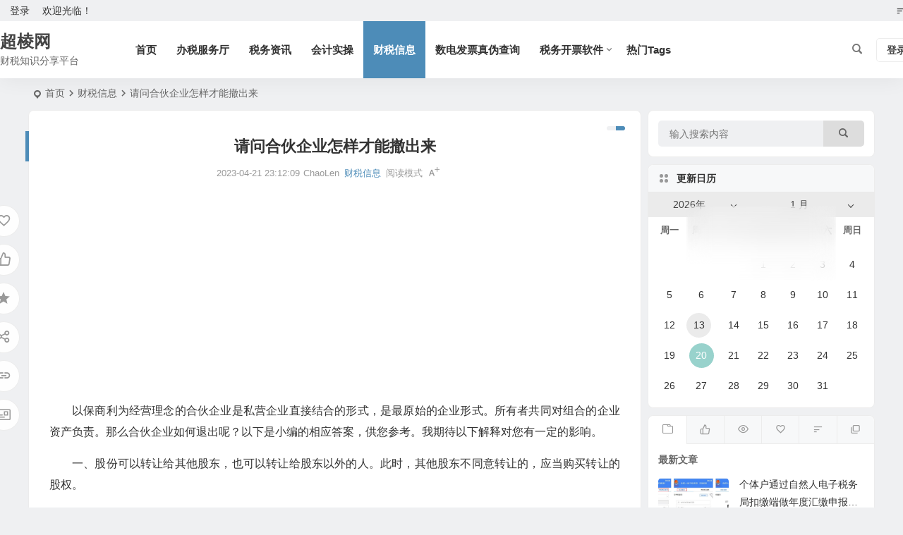

--- FILE ---
content_type: text/html; charset=UTF-8
request_url: https://www.chaolen.cn/2548.html
body_size: 10512
content:
<!DOCTYPE html>
<html lang="zh-Hans">
<head>
<meta charset="UTF-8" />
<meta name="viewport" content="width=device-width, initial-scale=1.0, minimum-scale=1.0, maximum-scale=1.0, maximum-scale=0.0, user-scalable=no">
<meta http-equiv="Cache-Control" content="no-transform" />
<meta http-equiv="Cache-Control" content="no-siteapp" />
<title>请问合伙企业怎样才能撤出来 | 超棱网</title>
<meta name="description" content="" />
<meta name="keywords" content="" />
<meta property="og:type" content="article">
<meta property="og:locale" content="zh-Hans" />
<meta property="og:title" content="请问合伙企业怎样才能撤出来" />
<meta property="og:author" content="ChaoLen" />
<meta property="og:image" content="https://www.chaolen.cn/wp-content/uploads/5e73704d5d6e7af0a33e0b34d07102ec.jpg" />
<meta property="og:site_name" content="超棱网">
<meta property="og:description" content="" />
<meta property="og:url" content="https://www.chaolen.cn/2548.html" />
<meta property="og:release_date" content="2023-04-21 23:12:09" />
<link rel="pingback" href="https://www.chaolen.cn/xmlrpc.php">
<meta name='robots' content='max-image-preview:large' />
	<style>img:is([sizes="auto" i], [sizes^="auto," i]) { contain-intrinsic-size: 3000px 1500px }</style>
	<link rel='stylesheet' id='begin-style-css' href='https://www.chaolen.cn/wp-content/themes/begin/style.css' type='text/css' media='all' />
<link rel='stylesheet' id='be-css' href='https://www.chaolen.cn/wp-content/themes/begin/css/be.css' type='text/css' media='all' />
<link rel='stylesheet' id='super-menu-css' href='https://www.chaolen.cn/wp-content/themes/begin/css/super-menu.css' type='text/css' media='all' />
<link rel='stylesheet' id='dashicons-css' href='https://www.chaolen.cn/wp-includes/css/dashicons.min.css' type='text/css' media='all' />
<link rel='stylesheet' id='fonts-css' href='https://www.chaolen.cn/wp-content/themes/begin/css/fonts/fonts.css' type='text/css' media='all' />
<link rel='stylesheet' id='sites-css' href='https://www.chaolen.cn/wp-content/themes/begin/css/sites.css' type='text/css' media='all' />
<link rel='stylesheet' id='highlight-css' href='https://www.chaolen.cn/wp-content/themes/begin/css/highlight.css' type='text/css' media='all' />
<link rel='stylesheet' id='prettify-normal-css' href='https://www.chaolen.cn/wp-content/themes/begin/css/prettify-normal.css' type='text/css' media='all' />
<link rel='stylesheet' id='be-audio-css' href='https://www.chaolen.cn/wp-content/themes/begin/css/player.css' type='text/css' media='all' />
<script type="text/javascript" src="https://www.chaolen.cn/wp-includes/js/jquery/jquery.min.js" id="jquery-core-js"></script>
<script type="text/javascript" src="https://www.chaolen.cn/wp-includes/js/jquery/jquery-migrate.min.js" id="jquery-migrate-js"></script>
<script type="text/javascript" src="https://www.chaolen.cn/wp-content/themes/begin/js/jquery.lazyload.js" id="lazyload-js"></script>
<link rel="canonical" href="https://www.chaolen.cn/2548.html" />
<script type="application/ld+json">{"@context": "https://schema.org","@type": "BreadcrumbList","itemListElement": [{"@type": "ListItem","position": 1,"name": "Home","item": "https://www.chaolen.cn/"},{"@type": "ListItem","position": 2,"name": "财税信息","item": "https://www.chaolen.cn/category/caishuixinxi"},{"@type": "ListItem","position": 3,"name": "请问合伙企业怎样才能撤出来","item": "https://www.chaolen.cn/2548.html"}]}</script><script async src="https://pagead2.googlesyndication.com/pagead/js/adsbygoogle.js?client=ca-pub-2137993822049019"
     crossorigin="anonymous"></script>
</head>
<body class="post-template-default single single-post postid-2548 single-format-standard 3b12">
<script>const SITE_ID = window.location.hostname;if (localStorage.getItem(SITE_ID + '-beNightMode')) {document.body.className += ' night';}</script>
	<div id="page" class="hfeed site debug">
<header id="masthead" class="site-header site-header-s nav-extend">
	<div id="header-main" class="header-main top-nav-show">
				<nav id="header-top" class="header-top">
			<div class="nav-top betip">
			<div id="user-profile">
								<div class="greet-top">
									<div class="user-wel">欢迎光临！</div>
							</div>
					
	
	<div class="login-reg login-admin">
									<div class="nav-set">
				 	<div class="nav-login">
						<div class="show-layer">登录</div>
					</div>
				</div>
					
			</div>
</div>
				
	
	<div class="nav-menu-top-box betip">
		<div class="nav-menu-top">
			<ul class="top-menu"><li><a href="https://www.chaolen.cn/"><i class="be be-sort"></i></a></li></ul>		</div>
				</div>
</div>
		</nav>
				<div id="menu-container" class="be-menu-main">
			<div id="navigation-top" class="navigation-top menu_c">
				<div class="be-nav-box">
					<div class="be-nav-l">
						<div class="be-nav-logo">
															<div class="logo-sites">
																
	
			<a href="https://www.chaolen.cn/">
			<span class="site-name-main">
									<span class="site-name">超棱网</span>
													<span class="site-description">财税知识分享平台</span>
							</span>
		</a>
								</div>
														</div>

						
													<div class="be-nav-wrap">
								<div id="site-nav-wrap" class="site-nav-main" style="margin-left: 66px">
									<div id="sidr-close">
										<div class="toggle-sidr-close"></div>
									</div>
									<nav id="site-nav" class="main-nav nav-ace">
													<div id="navigation-toggle" class="menu-but bars"><div class="menu-but-box"><div class="heng"></div></div></div>
	
		<div class="menu-%e8%8f%9c%e5%8d%95-container"><ul id="menu-%e8%8f%9c%e5%8d%95" class="down-menu nav-menu"><li id="menu-item-730" class="menu-item menu-item-type-custom menu-item-object-custom menu-item-home menu-item-730 mega-menu menu-max-col"><a href="http://www.chaolen.cn/">首页</a></li>
<li id="menu-item-3172" class="menu-item menu-item-type-taxonomy menu-item-object-category menu-item-3172 mega-menu menu-max-col"><a href="https://www.chaolen.cn/category/chinatax">办税服务厅</a></li>
<li id="menu-item-5985" class="menu-item menu-item-type-taxonomy menu-item-object-category menu-item-5985 mega-menu menu-max-col"><a href="https://www.chaolen.cn/category/default">税务资讯</a></li>
<li id="menu-item-606" class="menu-item menu-item-type-taxonomy menu-item-object-category menu-item-606 mega-menu menu-max-col"><a href="https://www.chaolen.cn/category/shicao">会计实操</a></li>
<li id="menu-item-2317" class="menu-item menu-item-type-taxonomy menu-item-object-category current-post-ancestor current-menu-parent current-post-parent menu-item-2317 mega-menu menu-max-col"><a href="https://www.chaolen.cn/category/caishuixinxi">财税信息</a></li>
<li id="menu-item-3002" class="menu-item menu-item-type-post_type menu-item-object-page menu-item-3002 mega-menu menu-max-col"><a href="https://www.chaolen.cn/inv-veri-chinatax">数电发票真伪查询</a></li>
<li id="menu-item-464" class="menu-item menu-item-type-taxonomy menu-item-object-category menu-item-has-children menu-item-464 mega-menu menu-max-col"><a href="https://www.chaolen.cn/category/kaipiao">税务开票软件</a>
<ul class="sub-menu">
	<li id="menu-item-2533" class="menu-item menu-item-type-taxonomy menu-item-object-category menu-item-2533 mega-menu menu-max-col"><a href="https://www.chaolen.cn/category/kaipiao/aisino">航信金税盘</a></li>
	<li id="menu-item-2534" class="menu-item menu-item-type-taxonomy menu-item-object-category menu-item-2534 mega-menu menu-max-col"><a href="https://www.chaolen.cn/category/kaipiao/betwonder">百旺税控盘</a></li>
	<li id="menu-item-607" class="menu-item menu-item-type-taxonomy menu-item-object-category menu-item-607 mega-menu menu-max-col"><a href="https://www.chaolen.cn/category/kaipiao/ukey">税务ukey</a></li>
	<li id="menu-item-2868" class="menu-item menu-item-type-taxonomy menu-item-object-category menu-item-2868 mega-menu menu-max-col"><a href="https://www.chaolen.cn/category/kaipiao/bestwonder">百旺服务商</a></li>
</ul>
</li>
<li id="menu-item-2019" class="menu-item menu-item-type-custom menu-item-object-custom menu-item-2019 mega-menu menu-max-col"><a href="https://www.chaolen.cn/tags">热门Tags</a></li>
</ul></div>
									</nav>

									<div class="clear"></div>

									<div class="sidr-login">
																<div class="mobile-login-but">
				<div class="mobile-login-author-back"><img src="" alt="bj"></div>
									<span class="mobile-login show-layer">登录</span>
											</div>
												</div>

								</div>
																</div>
											</div>

					<div class="be-nav-r">
						
																					<span class="nav-search"></span>
													
													<div class="be-nav-login-but betip">
											<div class="menu-login-box">
							<span class="menu-login menu-login-btu nav-ace"><div id="user-profile">
								<div class="greet-top">
									<div class="user-wel">欢迎光临！</div>
							</div>
					
	
	<div class="login-reg login-admin">
									<div class="nav-set">
				 	<div class="nav-login">
						<div class="show-layer">登录</div>
					</div>
				</div>
					
			</div>
</div>
</span>
					</div>
																	</div>
											</div>

									</div>
				<div class="clear"></div>
			</div>
		</div>
			</div>
</header>
<div id="search-main" class="search-main">
	<div class="search-box fadeInDown animated">
		<div class="off-search-a"></div>
		<div class="search-area">
			<div class="search-wrap betip">
									<div class="search-tabs">
					<div class="search-item searchwp"><span class="search-wp">站内</span></div>					<div class="search-item searchbaidu"><span class="search-baidu">百度</span></div>					<div class="search-item searchgoogle"><span class="search-google">谷歌</span></div>					<div class="search-item searchbing"><span class="search-bing">必应</span></div>					<div class="search-item searchsogou"><span class="search-sogou">搜狗</span></div>					<div class="search-item search360"><span class="search-360">360</span></div>				</div>
				<div class="clear"></div>
									<div class="search-wp tab-search searchbar">
						<form method="get" id="searchform-so" autocomplete="off" action="https://www.chaolen.cn/">
							<span class="search-input">
								<input type="text" value="" name="s" id="so" class="search-focus wp-input" placeholder="输入关键字" required />
								<button type="submit" id="searchsubmit-so" class="sbtu"><i class="be be-search"></i></button>
							</span>
														<div class="clear"></div>
						</form>
					</div>
				
								<div class="search-baidu tab-search searchbar">
					<script>
					function g(formname) {
						var url = "https://www.baidu.com/baidu";
						if (formname.s[1].checked) {
							formname.ct.value = "2097152";
						} else {
							formname.ct.value = "0";
						}
						formname.action = url;
						return true;
					}
					</script>
					<form name="f1" onsubmit="return g(this)" target="_blank" autocomplete="off">
						<span class="search-input">
							<input name=word class="swap_value search-focus baidu-input" placeholder="百度一下" />
							<input name=tn type=hidden value="bds" />
							<input name=cl type=hidden value="3" />
							<input name=ct type=hidden />
							<input name=si type=hidden value="www.chaolen.cn" />
							<button type="submit" id="searchbaidu" class="search-close"><i class="be be-baidu"></i></button>
							<input name=s class="choose" type=radio />
							<input name=s class="choose" type=radio checked />
						</span>
					</form>
				</div>
				
									<div class="search-google tab-search searchbar">
						<form method="get" id="googleform" action="https://cse.google.com/cse" target="_blank" autocomplete="off">
							<span class="search-input">
								<input type="text" value="" name="q" id="google" class="search-focus google-input" placeholder="Google" />
								<input type="hidden" name="cx" value="005077649218303215363:ngrflw3nv8m" />
								<input type="hidden" name="ie" value="UTF-8" />
								<button type="submit" id="googlesubmit" class="search-close"><i class="cx cx-google"></i></button>
							</span>
						</form>
					</div>
				
								<div class="search-bing tab-search searchbar">
					<form method="get" id="bingform" action="https://www.bing.com/search" target="_blank" autocomplete="off" >
						<span class="search-input">
							<input type="text" value="" name="q" id="bing" class="search-focus bing-input" placeholder="Bing" />
							<input type="hidden" name="q1" value="site:www.chaolen.cn">
							<button type="submit" id="bingsubmit" class="sbtu"><i class="cx cx-bing"></i></button>
						</span>
					</form>
				</div>
				
								<div class="search-sogou tab-search searchbar">
					<form action="https://www.sogou.com/web" target="_blank" name="sogou_queryform" autocomplete="off">
						<span class="search-input">
							<input type="text" placeholder="上网从搜狗开始" name="query" class="search-focus sogou-input">
							<button type="submit" id="sogou_submit" class="search-close" onclick="check_insite_input(document.sogou_queryform, 1)"><i class="cx cx-Sougou"></i></button>
							<input type="hidden" name="insite" value="www.chaolen.cn">
						</span>
					</form>
				</div>
				
								<div class="search-360 tab-search searchbar">
					<form action="https://www.so.com/s" target="_blank" id="so360form" autocomplete="off">
						<span class="search-input">
							<input type="text" placeholder="360搜索" name="q" id="so360_keyword" class="search-focus input-360">
							<button type="submit" id="so360_submit" class="search-close"><i class="cx cx-liu"></i></button>
							<input type="hidden" name="ie" value="utf-8">
							<input type="hidden" name="src" value="zz_www.chaolen.cn">
							<input type="hidden" name="site" value="www.chaolen.cn">
							<input type="hidden" name="rg" value="1">
							<input type="hidden" name="inurl" value="">
						</span>
					</form>
				</div>
				
				<div class="clear"></div>

												<div class="clear"></div>
			</div>
		</div>
	</div>
	<div class="off-search"></div>
</div>			
						<nav class="bread">
			<div class="be-bread">
				<div class="breadcrumb"><span class="seat"></span><span class="home-text"><a href="https://www.chaolen.cn/" rel="bookmark">首页</a></span><span class="home-text"><i class="be be-arrowright"></i></span><span><a href="https://www.chaolen.cn/category/caishuixinxi">财税信息</a></span><i class="be be-arrowright"></i><span class="current">请问合伙企业怎样才能撤出来</span></div>								</div>
		</nav>
			
					



				
	<div id="content" class="site-content site-small site-no-roll">
			<div class="like-left-box fds">
			<div class="like-left fadeInDown animated">			<div class="sharing-box betip" data-aos="zoom-in">
						<a class="be-btn-beshare be-btn-donate use-beshare-donate-btn" rel="external nofollow" data-hover="打赏"><div class="arrow-share"></div></a>	<a class="be-btn-beshare be-btn-like use-beshare-like-btn" data-count="" rel="external nofollow">
		<span class="sharetip bz like-number">
			点赞		</span>
		<div class="triangle-down"></div>
	</a>	<span class="favorite-box show-layer"><a class="be-btn-beshare no-favorite" rel="external nofollow"><span class="like-number sharetip bz">登录收藏</span><div class="triangle-down"></div></a></span>	<a class="be-btn-beshare be-btn-share use-beshare-social-btn" rel="external nofollow" data-hover="分享"><div class="arrow-share"></div></a>			<span class="post-link">https://www.chaolen.cn/2548.html</span>
								<a class="tooltip be-btn-beshare be-btn-link be-btn-link-b use-beshare-link-btn" rel="external nofollow" onclick="myFunction()" onmouseout="outFunc()"><span class="sharetip bz copytip">复制链接</span></a>
			<a class="tooltip be-btn-beshare be-btn-link be-btn-link-l use-beshare-link-btn" rel="external nofollow" onclick="myFunction()" onmouseout="outFunc()"><span class="sharetip bz copytipl">复制链接</span></a>
				<a class="be-btn-beshare be-share-poster use-beshare-poster-btn" rel="external nofollow" data-hover="海报"><div class="arrow-share"></div></a>		</div>
	</div>
		</div>
	
	<div id="primary" class="content-area">
		<main id="main" class="be-main site-main p-em code-css" role="main">

			
				<article id="post-2548" class="post-item post ms">
		
			<header class="entry-header entry-header-c">												<h1 class="entry-title">请问合伙企业怎样才能撤出来</h1>									</header>

		<div class="entry-content">
			
			<div class="begin-single-meta begin-single-meta-c"><span class="single-meta-area"><span class="meta-date"><a href="https://www.chaolen.cn/date/2023/04/21" rel="bookmark" target="_blank"><time datetime="2023-04-21 23:12:09">2023-04-21 23:12:09</time></a></span><span class="meta-author"><a href="https://www.chaolen.cn/author/admin" rel="author"><i class="meta-author-avatar">ChaoLen</i><div class="meta-author-box">
	<div class="arrow-up"></div>
	<div class="meta-author-inf load">
		<a class="meta-author-url" href="https://www.chaolen.cn/author/admin" rel="author"></a>
		<div class="meta-author-inf-area">
			<div class="meta-inf-avatar">
									<i class="be be-timerauto"></i>
							</div>

			<div class="meta-inf-name">
									ChaoLen							</div>
			<div class="show-the-role"><div class="the-role the-role1 ease">管理员</div></div>

							<div class="follow-btn"><a href="javascript:;" class="show-layer addfollow be-follow">关注</a></div>
						<div class="meta-inf-area">
				<div class="meta-inf meta-inf-posts"><span>967</span><br />文章</div>
									<div class="meta-inf meta-inf-fans"><span>0</span><br />粉丝</div>
								<div class="clear"></div>
			</div>
		</div>
	</div>
	<div class="clear"></div>
</div>
</a></span><span class="meta-cat"><a href="https://www.chaolen.cn/category/caishuixinxi" rel="category tag">财税信息</a></span><span class="comment"><span><span class="screen-reader-text">请问合伙企业怎样才能撤出来</span>已关闭评论</span></span><span class="word-time"></span><span class="reading-open">阅读模式</span><span class="fontadd"><i class="dashicons dashicons-editor-textcolor"></i><i class="xico dashicons dashicons-plus-alt2"></i></span></span></div><span class="reading-close"></span><span class="s-hide" title="侧边栏"><span class="off-side"></span></span>
							<div class="single-content">
														<div class="tg-pc tg-site betip"><script async src="https://pagead2.googlesyndication.com/pagead/js/adsbygoogle.js?client=ca-pub-2137993822049019"
     crossorigin="anonymous"></script>
<!-- 自适应尺寸 -->
<ins class="adsbygoogle"
     style="display:block"
     data-ad-client="ca-pub-2137993822049019"
     data-ad-slot="3154732053"
     data-ad-format="auto"
     data-full-width-responsive="true"></ins>
<script>
     (adsbygoogle = window.adsbygoogle || []).push({});
</script>	</div>
					
<p> 以保商利为经营理念的合伙企业是私营企业直接结合的形式，是最原始的企业形式。所有者共同对组合的企业资产负责。那么合伙企业如何退出呢？以下是小编的相应答案，供您参考。我期待以下解释对您有一定的影响。</p>
<p> 一、股份可以转让给其他股东，也可以转让给股东以外的人。此时，其他股东不同意转让的，应当购买转让的股权。</p>
<p> 有限公司经营时，股东可以要求企业以合理的价格收购股东的股权。</p>
<p> (1)企业持续5年不分利润，企业持续5年盈利。</p>
<p> (2)公司合并.公司分立.转让主要资产。</p>
<p> (三)营业期满不愿延期的股东。</p>
<p> 公司经营发生下列情形的，有限公司可以代表企业表决权10%以上的股东。代表企业表决权10%以上的股东，可以要求人民法院判决解散企业。</p>
<p> (一)企业不能召开股东大会2年以上，或者不能完成其他有效议案。</p>
<p> (2)企业董事会长期发生冲突。</p>
<p> (3)公司经营其他严重困难。</p>
<p> 综上所述，合伙公司开业后想退出的，可以作为参考。</p>
<p> 法律法规依据：</p>
<p> 《中华人民共和国公司法》第七十四条。</p>
<p> 有下列情形之一的，股东可以要求企业以合理的价格收购股权：</p>
<p> (一)企业连续五年不分配股东利润，企业连续五年盈利，符合本法要求的利润分配条件的；</p>
<p> (二)公司合并.公司分立.转让主要资产；</p>
<p> (三)公司章程要求的营业期满或者规章要求的其他解散发生的，股东大会会议应当按照议案修改规章制度，使企业生存。</p>
<p> 自股东大会决议通过之日起60日内，股东与企业不能完成股权收购协议的，股东可以自股东大会决议通过之日起90日内向法院提起诉讼。</p>
<p> 二、企业合作伙伴退出步骤。</p>
<p> 1.根据当时签订的合伙协议，注资资金通常按注资比例的利润分配或退还。这取决于合伙企业仍有多少资产，并按比例退还。</p>
<p> 2.合伙企业退出合伙，合伙协议无协议的，按合伙投资比例实际分割合伙资产。</p>
<p> 3.如果有贷款合同在第一位，或者有证据证明有贷款合同，双方实际实施的是贷款合同，可以判定为假股真债，以偿还本息。如果是真正的股权投资，也可以让其他股东回购，但很难直接让企业退款，因为有逃税的嫌疑。逃税嫌疑，除非原股东在注资前与企业资金回购。</p>
<p> 4.合伙资产属于合伙企业和所有合伙投资者。退出合伙企业和解散合伙企业需要清算债权债务。可以讨论转让给合伙人以外的第三方，也可以将合伙企业变更为个人，但应当清算合伙经营过程中的债权债务。</p>
<p> 法律依据：《中华人民共和国合伙法》第四十六条合伙协议未约定合伙期限的，合伙人可以退出合伙，但应当提前30日通知其他合伙人。《中华人民共和国合伙法》第四十七条合伙人违反本法第四十五条的规定。第四十六条退出合伙企业的，应当赔偿给合伙企业造成的损失。</p>
<p> 以上常识是我对合伙企业如何退出问题的解释。由此可见，中国有关法律明确规定，公司股权可以转让给其他股东，也可以转让给股东以外的人。此时，其他股东不同意转让的，应当购买转让股权。</p>
				</div>

			
			
			<div class="turn-small"></div>			<div class="sharing-box betip" data-aos="zoom-in">
						<a class="be-btn-beshare be-btn-donate use-beshare-donate-btn" rel="external nofollow" data-hover="打赏"><div class="arrow-share"></div></a>	<a class="be-btn-beshare be-btn-like use-beshare-like-btn" data-count="" rel="external nofollow">
		<span class="sharetip bz like-number">
			点赞		</span>
		<div class="triangle-down"></div>
	</a>	<span class="favorite-box show-layer"><a class="be-btn-beshare no-favorite" rel="external nofollow"><span class="like-number sharetip bz">登录收藏</span><div class="triangle-down"></div></a></span>	<a class="be-btn-beshare be-btn-share use-beshare-social-btn" rel="external nofollow" data-hover="分享"><div class="arrow-share"></div></a>			<span class="post-link">https://www.chaolen.cn/2548.html</span>
								<a class="tooltip be-btn-beshare be-btn-link be-btn-link-b use-beshare-link-btn" rel="external nofollow" onclick="myFunction()" onmouseout="outFunc()"><span class="sharetip bz copytip">复制链接</span></a>
			<a class="tooltip be-btn-beshare be-btn-link be-btn-link-l use-beshare-link-btn" rel="external nofollow" onclick="myFunction()" onmouseout="outFunc()"><span class="sharetip bz copytipl">复制链接</span></a>
				<a class="be-btn-beshare be-share-poster use-beshare-poster-btn" rel="external nofollow" data-hover="海报"><div class="arrow-share"></div></a>		</div>
	<div class="content-empty"></div><footer class="single-footer"><div class="single-cat-tag"><div class="single-cat">&nbsp;</div></div></footer>
				<div class="clear"></div>
	</div>

	</article>
	<div class="single-tag">
		</div>

									<div class="authorbio ms load betip" data-aos="fade-up">
		<ul class="spostinfo">
											<li>
					本文由					<strong>
												<a rel="external nofollow" href="https://www.chaolen.cn/author/admin" title="由 ChaoLen 发布">ChaoLen</a>											</strong>
					发表于2023-04-21 23:12:09				</li>
						<li class="reprinted"><strong>转载请务必保留本文链接：</strong>https://www.chaolen.cn/2548.html</li>
			</ul>
			<div class="clear"></div>
</div>
				
				
									<div class="single-goods" data-aos="fade-up">
			<div class="clear"></div>
</div>				
				
				
				
				
				
				
			
		</main>
	</div>

<div id="sidebar" class="widget-area all-sidebar">

	
			<aside id="search-4" class="widget widget_search ms" data-aos="fade-up"><div class="searchbar">
	<form method="get" id="searchform" action="https://www.chaolen.cn/" autocomplete="off">
		<span class="search-input">
			<input type="text" value="" name="s" id="s" placeholder="输入搜索内容" required />
			<button type="submit" id="searchsubmit"><i class="be be-search"></i></button>
		</span>
		<div class="clear"></div>
	</form>
</div><div class="clear"></div></aside><aside id="ajax_calendar-5" class="widget ajax_calendar ms" data-aos="fade-up"><h3 class="widget-title"><span class="title-i"><span></span><span></span><span></span><span></span></span>更新日历</h3><div class="ajax-ca-box"><div class="select-bg"></div><div class="ajax-ca"><div class="select-ca"><select name="month" class="my_month s-veil"><option value="01" selected="selected">1 月</option><option value="02">2 月</option><option value="03">3 月</option><option value="04">4 月</option><option value="05">5 月</option><option value="06">6 月</option><option value="07">7 月</option><option value="08">8 月</option><option value="09">9 月</option><option value="10">10 月</option><option value="11">11 月</option><option value="12">12 月</option></select><select name="Year" class="my_year s-veil"><option value="2018">2018年</option><option value="2019">2019年</option><option value="2020">2020年</option><option value="2021">2021年</option><option value="2022">2022年</option><option value="2023">2023年</option><option value="2024">2024年</option><option value="2025">2025年</option><option value="2026" selected="selected">2026年</option></select></div><div class="clear"></div><div class="ajax-calendar"><div class="be-calender"><table class="be-calendar-area"><thead><tr>
		<th class="周一" scope="col" title="星期一">周一</th>
		<th class="周二" scope="col" title="星期二">周二</th>
		<th class="周三" scope="col" title="星期三">周三</th>
		<th class="周四" scope="col" title="星期四">周四</th>
		<th class="周五" scope="col" title="星期五">周五</th>
		<th class="周六" scope="col" title="星期六">周六</th>
		<th class="周日" scope="col" title="星期日">周日</th></tr></thead><tbody><tr>
		<td colspan="3" class="pad">&nbsp;</td><td><span class="notpost">1</span></td><td><span class="notpost">2</span></td><td><span class="notpost">3</span></td><td><span class="notpost">4</span></td>
	</tr>
	<tr>
		<td><span class="notpost">5</span></td><td><span class="notpost">6</span></td><td><span class="notpost">7</span></td><td><span class="notpost">8</span></td><td><span class="notpost">9</span></td><td><span class="notpost">10</span></td><td><span class="notpost">11</span></td>
	</tr>
	<tr>
		<td><span class="notpost">12</span></td><td><a href="https://www.chaolen.cn/date/2026/01/13" data-hover="1&nbsp;篇">13</a></td><td><span class="notpost">14</span></td><td><span class="notpost">15</span></td><td><span class="notpost">16</span></td><td><span class="notpost">17</span></td><td><span class="notpost">18</span></td>
	</tr>
	<tr>
		<td><span class="notpost">19</span></td><td class="today"  ><span class="notpost">20</span></td><td><span class="notpost">21</span></td><td><span class="notpost">22</span></td><td><span class="notpost">23</span></td><td><span class="notpost">24</span></td><td><span class="notpost">25</span></td>
	</tr>
	<tr>
		<td><span class="notpost">26</span></td><td><span class="notpost">27</span></td><td><span class="notpost">28</span></td><td><span class="notpost">29</span></td><td><span class="notpost">30</span></td><td><span class="notpost">31</span></td>
		<td class="pad" colspan="1">&nbsp;</td>
	</tr>
	</tbody>
	</table></div><div class="clear"></div></div></div></div>
		<div class="clear"></div></aside>

			<aside id="ajax_widget-5" class="widget widget_ajax ms" data-aos="fade-up">
			<div class="ajax_widget_content" id="ajax_widget-5_content" data-widget-number="5">
				<div class="ajax-tabs has-6-tabs">
																		<span class="tab_title tab-first"><a href="#" title="最新文章" id="recent-tab"></a></span>
																								<span class="tab_title tab-first"><a href="#" title="大家喜欢" id="popular-tab"></a></span>
																								<span class="tab_title tab-first"><a href="#" title="热门文章" id="hot-tab"></a></span>
																								<span class="tab_title tab-first"><a href="#" title="热评文章" id="review-tab"></a></span>
																								<span class="tab_title tab-first"><a href="#" title="随机文章" id="random-tab"></a></span>
																								<span class="tab_title tab-first"><a href="#" title="推荐阅读" id="recommend-tab"></a></span>
											 
					<div class="clear"></div>
				</div>
				<!--end .tabs-->
				<div class="clear"></div>

				<div class="new_cat">
											<div id="popular-tab-content" class="tab-content">
							<div class="tab-load">
								<ul>
									<h4>加载中...</h4>
																						<li>
			<span class="thumbnail"></span>
			<span class="tab-load-item tab-load-title load-item-1"></span>
			<span class="tab-load-item tab-load-inf"></span>
		</li>
			<li>
			<span class="thumbnail"></span>
			<span class="tab-load-item tab-load-title load-item-2"></span>
			<span class="tab-load-item tab-load-inf"></span>
		</li>
			<li>
			<span class="thumbnail"></span>
			<span class="tab-load-item tab-load-title load-item-3"></span>
			<span class="tab-load-item tab-load-inf"></span>
		</li>
			<li>
			<span class="thumbnail"></span>
			<span class="tab-load-item tab-load-title load-item-4"></span>
			<span class="tab-load-item tab-load-inf"></span>
		</li>
			<li>
			<span class="thumbnail"></span>
			<span class="tab-load-item tab-load-title load-item-5"></span>
			<span class="tab-load-item tab-load-inf"></span>
		</li>
																		</ul>
							</div>
						</div>
					
											<div id="recent-tab-content" class="tab-content">
							<div class="tab-load">
								<ul>
									<h4>加载中...</h4>
																						<li>
			<span class="thumbnail"></span>
			<span class="tab-load-item tab-load-title load-item-1"></span>
			<span class="tab-load-item tab-load-inf"></span>
		</li>
			<li>
			<span class="thumbnail"></span>
			<span class="tab-load-item tab-load-title load-item-2"></span>
			<span class="tab-load-item tab-load-inf"></span>
		</li>
			<li>
			<span class="thumbnail"></span>
			<span class="tab-load-item tab-load-title load-item-3"></span>
			<span class="tab-load-item tab-load-inf"></span>
		</li>
			<li>
			<span class="thumbnail"></span>
			<span class="tab-load-item tab-load-title load-item-4"></span>
			<span class="tab-load-item tab-load-inf"></span>
		</li>
			<li>
			<span class="thumbnail"></span>
			<span class="tab-load-item tab-load-title load-item-5"></span>
			<span class="tab-load-item tab-load-inf"></span>
		</li>
																		</ul>
							</div>
						</div>
					
											<div id="recommend-tab-content" class="tab-content">
							<div class="tab-load">
								<ul>
									<h4>加载中...</h4>
																						<li>
			<span class="thumbnail"></span>
			<span class="tab-load-item tab-load-title load-item-1"></span>
			<span class="tab-load-item tab-load-inf"></span>
		</li>
			<li>
			<span class="thumbnail"></span>
			<span class="tab-load-item tab-load-title load-item-2"></span>
			<span class="tab-load-item tab-load-inf"></span>
		</li>
			<li>
			<span class="thumbnail"></span>
			<span class="tab-load-item tab-load-title load-item-3"></span>
			<span class="tab-load-item tab-load-inf"></span>
		</li>
			<li>
			<span class="thumbnail"></span>
			<span class="tab-load-item tab-load-title load-item-4"></span>
			<span class="tab-load-item tab-load-inf"></span>
		</li>
			<li>
			<span class="thumbnail"></span>
			<span class="tab-load-item tab-load-title load-item-5"></span>
			<span class="tab-load-item tab-load-inf"></span>
		</li>
																		</ul>
							</div>
						</div>
					
											<div id="hot-tab-content" class="tab-content">
							<div class="tab-load">
								<ul>
									<h4>加载中...</h4>
																						<li>
			<span class="thumbnail"></span>
			<span class="tab-load-item tab-load-title load-item-1"></span>
			<span class="tab-load-item tab-load-inf"></span>
		</li>
			<li>
			<span class="thumbnail"></span>
			<span class="tab-load-item tab-load-title load-item-2"></span>
			<span class="tab-load-item tab-load-inf"></span>
		</li>
			<li>
			<span class="thumbnail"></span>
			<span class="tab-load-item tab-load-title load-item-3"></span>
			<span class="tab-load-item tab-load-inf"></span>
		</li>
			<li>
			<span class="thumbnail"></span>
			<span class="tab-load-item tab-load-title load-item-4"></span>
			<span class="tab-load-item tab-load-inf"></span>
		</li>
			<li>
			<span class="thumbnail"></span>
			<span class="tab-load-item tab-load-title load-item-5"></span>
			<span class="tab-load-item tab-load-inf"></span>
		</li>
																		</ul>
							</div>
						</div>
					
											<div id="review-tab-content" class="tab-content">
							<div class="tab-load">
								<ul>
									<h4>加载中...</h4>
																						<li>
			<span class="thumbnail"></span>
			<span class="tab-load-item tab-load-title load-item-1"></span>
			<span class="tab-load-item tab-load-inf"></span>
		</li>
			<li>
			<span class="thumbnail"></span>
			<span class="tab-load-item tab-load-title load-item-2"></span>
			<span class="tab-load-item tab-load-inf"></span>
		</li>
			<li>
			<span class="thumbnail"></span>
			<span class="tab-load-item tab-load-title load-item-3"></span>
			<span class="tab-load-item tab-load-inf"></span>
		</li>
			<li>
			<span class="thumbnail"></span>
			<span class="tab-load-item tab-load-title load-item-4"></span>
			<span class="tab-load-item tab-load-inf"></span>
		</li>
			<li>
			<span class="thumbnail"></span>
			<span class="tab-load-item tab-load-title load-item-5"></span>
			<span class="tab-load-item tab-load-inf"></span>
		</li>
																		</ul>
							</div>
						</div>
					
											<div id="random-tab-content" class="tab-content">
							<div class="tab-load">
								<ul>
									<h4>加载中...</h4>
																						<li>
			<span class="thumbnail"></span>
			<span class="tab-load-item tab-load-title load-item-1"></span>
			<span class="tab-load-item tab-load-inf"></span>
		</li>
			<li>
			<span class="thumbnail"></span>
			<span class="tab-load-item tab-load-title load-item-2"></span>
			<span class="tab-load-item tab-load-inf"></span>
		</li>
			<li>
			<span class="thumbnail"></span>
			<span class="tab-load-item tab-load-title load-item-3"></span>
			<span class="tab-load-item tab-load-inf"></span>
		</li>
			<li>
			<span class="thumbnail"></span>
			<span class="tab-load-item tab-load-title load-item-4"></span>
			<span class="tab-load-item tab-load-inf"></span>
		</li>
			<li>
			<span class="thumbnail"></span>
			<span class="tab-load-item tab-load-title load-item-5"></span>
			<span class="tab-load-item tab-load-inf"></span>
		</li>
																		</ul>
							</div>
						</div>
					
					<div class="clear"></div>
				</div> <!--end .inside -->

				<div class="clear"></div>
			</div><!--end #tabber -->
			
			<script type="text/javascript">
				jQuery(function($) { 
					$('#ajax_widget-5_content').data('args', {"allow_pagination":"1","post_num":"5","viewe_days":"90","review_days":"3","like_days":"90","show_thumb":"1","pcat":"","begin_widget_logic":"","classes":""});
				});
			</script>

			<div class="clear"></div></aside>							
	</div>

<div class="clear"></div></div>
<div class="clear"></div>
	<footer id="colophon" class="site-footer" role="contentinfo">
	<div class="site-info">
		<div class="site-copyright">
			<p style="text-align: center;">Copyright © 版权所有  Www.ChaoLen.Cn  <a href="https://curl.qcloud.com/FSoevyxN" target="_blank" rel="noopener">本站使用腾讯云服务器</a></p>
<p style="text-align: center;"><a href="https://beian.miit.gov.cn" target="_blank" rel="noopener">湘ICP备14010407号</a></p>
		</div>
		<div class="add-info">
			<!-- Google tag (gtag.js) -->
<script async src="https://www.googletagmanager.com/gtag/js?id=G-93EYQC6D0L"></script>
<script>
  window.dataLayer = window.dataLayer || [];
  function gtag(){dataLayer.push(arguments);}
  gtag('js', new Date());

  gtag('config', 'G-93EYQC6D0L');
</script>			<div class="clear"></div>
											</div>
					<div class="clear"></div>
	</div>
							<div class="footer-clear"></div>
			<nav class="footer-nav-hold">
																</nav>
				<div id="login-layer" class="login-overlay">
	<div id="login" class="login-layer-area">
		<div class="login-main"></div>
	</div>
</div>
	<ul id="scroll" class="scroll scroll-but">
						<li class="toc-scroll toc-no"><span class="toc-button fo ms"><i class="be be-sort"></i></span><div class="toc-prompt"><div class="toc-arrow dah">目录<i class="be be-playarrow"></i></div></div></li>
			
	
	
			<li>
			<span class="scroll-h ms fo scroll-load">
									<span class="progresswrap">
						<svg class="progress-circle">
							<circle stroke="var(--inactive-color)" />
							<circle class="progress-value" stroke="var(--color)" style="stroke-dasharray: calc( 2 * 3.1415 * (var(--size) - var(--border-width)) / 2 * (var(--percent) / 100)), 1000" />
						</svg>
					</span>

					<span class="scroll-percentage"></span>								<i class="be be-arrowup"></i>
			</span>
		</li>
		<li><span class="scroll-b ms fo"><i class="be be-arrowdown"></i></span></li>						<ul class="night-day">
			<li class="foh"><span class="night-main"><span class="m-night fo ms"><span class="m-moon"><span></span></span></span></span></li>
			<li class="foh"><span class="m-day fo ms"><i class="be be-loader"></i></span></li>
		</ul>
							<li class="qrshow foh">
			<span class="qrurl ms fo"><i class="be be-qr-code"></i></span>
			<span class="qrurl-box popup">
				<img id="qrious" alt="超棱网">
								<span>本页二维码</span>
				<span class="arrow-right"></span>
			</span>
		</li>
	
											
		</ul>
							<div class="followmsg fd"></div>
								<script>window._betip = { uri:"https://www.chaolen.cn/wp-content/themes/begin/" }</script>	<script>
	window.cookiePath = '/';
	</script>
	<script type="text/javascript" id="favorite-js-before">
/* <![CDATA[ */
var keep = {"ajaxurl":"https:\/\/www.chaolen.cn\/wp-admin\/admin-ajax.php","nonce":"45b16d8cd2","errorMessage":"\u51fa\u9519\u4e86"}; 
/* ]]> */
</script>
<script type="text/javascript" src="https://www.chaolen.cn/wp-content/themes/begin/js/favorite-script.js" id="favorite-js"></script>
<script type="text/javascript" id="captcha-js-extra">
/* <![CDATA[ */
var verify_ajax = {"ajax_url":"https:\/\/www.chaolen.cn\/wp-admin\/admin-ajax.php"};
/* ]]> */
</script>
<script type="text/javascript" src="https://www.chaolen.cn/wp-content/themes/begin/js/captcha.js" id="captcha-js"></script>
<script type="text/javascript" id="captcha-js-after">
/* <![CDATA[ */
var captcha_images = ["https:\/\/www.chaolen.cn\/wp-content\/themes\/begin\/img\/default\/captcha\/y1.jpg","https:\/\/www.chaolen.cn\/wp-content\/themes\/begin\/img\/default\/captcha\/y2.jpg","https:\/\/www.chaolen.cn\/wp-content\/themes\/begin\/img\/default\/captcha\/y3.jpg","https:\/\/www.chaolen.cn\/wp-content\/themes\/begin\/img\/default\/captcha\/y4.jpg"];
/* ]]> */
</script>
<script type="text/javascript" src="https://www.chaolen.cn/wp-includes/js/clipboard.min.js" id="clipboard-js"></script>
<script type="text/javascript" id="superfish-js-extra">
/* <![CDATA[ */
var assetsData = {"postID":"2548"};
var homeData = {"homeurl":"https:\/\/www.chaolen.cn"};
/* ]]> */
</script>
<script type="text/javascript" src="https://www.chaolen.cn/wp-content/themes/begin/js/superfish.js" id="superfish-js"></script>
<script type="text/javascript" id="superfish-js-after">
/* <![CDATA[ */
var fallwidth = {fall_width: 233};
/* ]]> */
</script>
<script type="text/javascript" src="https://www.chaolen.cn/wp-content/themes/begin/js/begin-script.js" id="be_script-js"></script>
<script type="text/javascript" id="be_script-js-after">
/* <![CDATA[ */
var ajax_content = {"ajax_url":"https:\/\/www.chaolen.cn\/wp-admin\/admin-ajax.php"};var Offset = {"header_h":"80"};var captcha = {"verify":"1"};var emilc = {"ecy":"1"};var aosstate = {"aos":"0"};
var bea_ajax_params = {"bea_ajax_nonce":"699d61eaac","bea_ajax_url":"https:\/\/www.chaolen.cn\/wp-admin\/admin-ajax.php"};var be_mail_contact_form = {"mail_ajaxurl":"https:\/\/www.chaolen.cn\/wp-admin\/admin-ajax.php"};var ajax_sort = {"ajax_url":"https:\/\/www.chaolen.cn\/wp-admin\/admin-ajax.php"};var random_post = {"ajax_url":"https:\/\/www.chaolen.cn\/wp-admin\/admin-ajax.php"};var ajax_ac = {"ajaxurl":"https:\/\/www.chaolen.cn\/wp-admin\/admin-ajax.php"};var ajax_load_login = {"ajax_url":"https:\/\/www.chaolen.cn\/wp-admin\/admin-ajax.php"};var ajax_pages_login = {"ajax_url":"https:\/\/www.chaolen.cn\/wp-admin\/admin-ajax.php"};var ajax_follow = {"ajax_url":"https:\/\/www.chaolen.cn\/wp-admin\/admin-ajax.php"};var ajax_smilies = {"ajax_url":"https:\/\/www.chaolen.cn\/wp-admin\/admin-ajax.php"};
var host = {"site":"https:\/\/www.chaolen.cn"};var plt =  {"time":"10"};
var copiedurl = {"copied":"\u5df2\u590d\u5236"};var copiedlink = {"copylink":"\u590d\u5236\u94fe\u63a5"};
/* ]]> */
</script>
<script type="text/javascript" src="https://www.chaolen.cn/wp-content/themes/begin/js/ajax-tab.js" id="ajax_tab-js"></script>
<script type="text/javascript" id="ajax_tab-js-after">
/* <![CDATA[ */
var ajax_tab = {"ajax_url":"https:\/\/www.chaolen.cn\/wp-admin\/admin-ajax.php"}; var Ajax_post_id = {"post_not_id":2548};
/* ]]> */
</script>
<script type="text/javascript" src="https://www.chaolen.cn/wp-content/themes/begin/js/qrious.js" id="qrious-js-js"></script>
<script type="text/javascript" id="qrious-js-js-after">
/* <![CDATA[ */
var ajaxqrurl = {"qrurl":"1"};
/* ]]> */
</script>
<script type="text/javascript" src="https://www.chaolen.cn/wp-content/themes/begin/js/owl.js" id="owl-js"></script>
<script type="text/javascript" id="owl-js-after">
/* <![CDATA[ */
var Timeout = {"owl_time":"4000"};var gridcarousel = {"grid_carousel_f":"4"};var flexiselitems = {"flexisel_f":"5"};var slider_items_n = {"slider_sn":"2"};
/* ]]> */
</script>
<script type="text/javascript" src="https://www.chaolen.cn/wp-content/themes/begin/js/sticky.js" id="sticky-js"></script>
<script type="text/javascript" src="https://www.chaolen.cn/wp-content/themes/begin/js/ias.js" id="ias-js"></script>
<script type="text/javascript" src="https://www.chaolen.cn/wp-content/themes/begin/js/nice-select.js" id="nice-select-js"></script>
<script type="text/javascript" src="https://www.chaolen.cn/wp-content/themes/begin/js/fancybox.js" id="fancybox-js"></script>
<script type="text/javascript" src="https://www.chaolen.cn/wp-content/themes/begin/js/copy-code.js" id="copy-code-js"></script>
<script type="text/javascript" src="https://www.chaolen.cn/wp-content/themes/begin/js/prettify.js" id="prettify-js"></script>
<script type="text/javascript" id="social-share-js-before">
/* <![CDATA[ */
var beshare_opt="|https%3A%2F%2Fwww.chaolen.cn%2Fwp-content%2Fthemes%2Fbegin|0|https%3A%2F%2Fwww.chaolen.cn%2Fwp-admin%2Fadmin-ajax.php|2548";
var be_beshare_donate_html='<div class="tab-navs"><div class="share-tab-nav-item item-alipay current"><i class="cx cx-alipay"></i><span class="wyc">\u652f\u4ed8\u5b9d</span></div><div class="share-tab-nav-item item-weixin"><i class="cx cx-weixin"></i><span class="wyc">\u5fae\u4fe1</span></div></div><div class="share-tab-conts"><div class="share-tab-cont current"><div class="give-qr"><img src="" alt="\u652f\u4ed8\u5b9d\u4e8c\u7ef4\u7801"></div><p>\u652f\u4ed8\u5b9d\u626b\u63cf\u4e8c\u7ef4\u7801\u6253\u8d4f\u4f5c\u8005</p></div><div class="share-tab-cont"><div class="give-qr"><img src="" alt="\u5fae\u4fe1\u4e8c\u7ef4\u7801"></div><p>\u5fae\u4fe1\u626b\u63cf\u4e8c\u7ef4\u7801\u6253\u8d4f\u4f5c\u8005</p></div></div>';var be_share_html='<div class="be-share-list" data-cover="https://www.chaolen.cn/wp-content/uploads/5e73704d5d6e7af0a33e0b34d07102ec.jpg"><a class="share-logo ico-weixin" data-cmd="weixin" title="\u5206\u4eab\u5230\u5fae\u4fe1" rel="external nofollow"></a><a class="share-logo ico-weibo" data-cmd="weibo" title="\u5206\u4eab\u5230\u5fae\u535a" rel="external nofollow"></a><a class="share-logo ico-qzone" data-cmd="qzone" title="\u5206\u4eab\u5230QQ\u7a7a\u95f4" rel="external nofollow"></a><a class="share-logo ico-qq" data-cmd="qq" title="\u5206\u4eab\u5230QQ" rel="external nofollow"></a>';
/* ]]> */
</script>
<script type="text/javascript" src="https://www.chaolen.cn/wp-content/themes/begin/js/social-share.js" id="social-share-js"></script>
<script type="text/javascript" id="be-audio-js-extra">
/* <![CDATA[ */
var aiStrings = {"play_title":"\u64ad\u653e %s","pause_title":"\u6682\u505c %s","previous":"\u4e0a\u4e00\u66f2","next":"\u4e0b\u4e00\u66f2","toggle_list_repeat":"\u5207\u6362\u5217\u8868\u5faa\u73af\u64ad\u653e","toggle_track_repeat":"\u5355\u66f2\u5faa\u73af","toggle_list_visible":"\u663e\u793a\u9690\u85cf\u5217\u8868","volume_up":"\u589e\u5927\u97f3\u91cf","volume_down":"\u51cf\u5c0f\u97f3\u91cf","shuffle":"\u968f\u673a\u64ad\u653e"};
/* ]]> */
</script>
<script type="text/javascript" src="https://www.chaolen.cn/wp-content/themes/begin/js/player.js" id="be-audio-js"></script>
<script type="text/javascript" src="https://www.chaolen.cn/wp-content/themes/begin/js/captcha-email.js" id="login-js"></script>
</footer>
</div>
</body>
</html>

--- FILE ---
content_type: text/html; charset=UTF-8
request_url: https://www.chaolen.cn/wp-admin/admin-ajax.php
body_size: 742
content:
					<ul>
						<h4>最新文章</h4>
						
													<li>
																	<span class="thumbnail">
										<div class="thumbs-b lazy"><a class="thumbs-back sc" rel="bookmark"  href="https://www.chaolen.cn/16575.html" style="background-image: url(https://www.chaolen.cn/wp-content/uploads/20230214-000.jpg);"></a></div>									</span>

									<span class="new-title"><a href="https://www.chaolen.cn/16575.html" rel="bookmark">个体户通过自然人电子税务局扣缴端做年度汇缴申报税时显示要交税，不是可以免除60000额度吗？</a></span>
										<span class="date"><time datetime="2026-01-13 11:15:55">01/13</time></span>
																										<div class="clear"></div>
							</li>
												<li>
																	<span class="thumbnail">
										<div class="thumbs-b lazy"><a class="thumbs-back sc" rel="bookmark"  href="https://www.chaolen.cn/16569.html" style="background-image: url(https://www.chaolen.cn/wp-content/uploads/2025121416335740.jpg);"></a></div>									</span>

									<span class="new-title"><a href="https://www.chaolen.cn/16569.html" rel="bookmark">2026年法定节假日安排，二〇二六年法定假期安排一览表。</a></span>
										<span class="date"><time datetime="2025-12-15 00:13:24">12/15</time></span>
																										<div class="clear"></div>
							</li>
												<li>
																	<span class="thumbnail">
										<div class="thumbs-b lazy"><a class="thumbs-back sc" rel="bookmark"  href="https://www.chaolen.cn/16563.html" style="background-image: url(https://www.chaolen.cn/wp-content/uploads/2025112606520812.jpg);"></a></div>									</span>

									<span class="new-title"><a href="https://www.chaolen.cn/16563.html" rel="bookmark">电子税务局开具数电发票经常要人脸识别，如何设置能减少扫脸认证频次及时长？</a></span>
										<span class="date"><time datetime="2025-11-26 14:58:12">11/26</time></span>
																										<div class="clear"></div>
							</li>
												<li>
																	<span class="thumbnail">
										<div class="thumbs-b lazy"><a class="thumbs-back sc" rel="bookmark"  href="https://www.chaolen.cn/16550.html" style="background-image: url(https://www.chaolen.cn/wp-content/uploads/2025090203502572.jpg);"></a></div>									</span>

									<span class="new-title"><a href="https://www.chaolen.cn/16550.html" rel="bookmark">可以用手机开具数电发票吗？电子税务局app手机开局数电票</a></span>
										<span class="date"><time datetime="2025-09-02 11:28:47">09/02</time></span>
																										<div class="clear"></div>
							</li>
												<li>
																	<span class="thumbnail">
										<div class="thumbs-b lazy"><a class="thumbs-back sc" rel="bookmark"  href="https://www.chaolen.cn/16546.html" style="background-image: url(https://www.chaolen.cn/wp-content/uploads/202505240118487.jpg);"></a></div>									</span>

									<span class="new-title"><a href="https://www.chaolen.cn/16546.html" rel="bookmark">数电票可以用手机开票吗？手机扫码开票</a></span>
										<span class="date"><time datetime="2025-05-24 09:19:33">05/24</time></span>
																										<div class="clear"></div>
							</li>
										</ul>
	                <div class="clear"></div>
														<div class="ajax-pagination">
				<div class="clear"></div>
													<a href="#" class="next"><span><i class="be be-roundright"></i></span></a>
								<div class="clear"></div>
			</div>
			<div class="clear"></div>
			<input type="hidden" class="page_num" name="page_num" value="1" />
												

--- FILE ---
content_type: text/html; charset=utf-8
request_url: https://www.google.com/recaptcha/api2/aframe
body_size: 267
content:
<!DOCTYPE HTML><html><head><meta http-equiv="content-type" content="text/html; charset=UTF-8"></head><body><script nonce="r0n-pXVgL_IFPf9Hp_6WxQ">/** Anti-fraud and anti-abuse applications only. See google.com/recaptcha */ try{var clients={'sodar':'https://pagead2.googlesyndication.com/pagead/sodar?'};window.addEventListener("message",function(a){try{if(a.source===window.parent){var b=JSON.parse(a.data);var c=clients[b['id']];if(c){var d=document.createElement('img');d.src=c+b['params']+'&rc='+(localStorage.getItem("rc::a")?sessionStorage.getItem("rc::b"):"");window.document.body.appendChild(d);sessionStorage.setItem("rc::e",parseInt(sessionStorage.getItem("rc::e")||0)+1);localStorage.setItem("rc::h",'1768892170449');}}}catch(b){}});window.parent.postMessage("_grecaptcha_ready", "*");}catch(b){}</script></body></html>

--- FILE ---
content_type: text/css
request_url: https://www.chaolen.cn/wp-content/themes/begin/css/fonts/fonts.css
body_size: 1184
content:
@font-face{font-family:"be";src:url('be.eot');src:url('be.eot') format('embedded-opentype'),url('be.woff') format('woff'),url('be.ttf') format('truetype'),url('be.svg') format('svg');}.be{font-family:"be" !important;font-size:16px;font-style:normal;-webkit-font-smoothing:antialiased;}.be-weixin:before{content:"\e66d";}.be-roundright:before{content:"\e65a";}.be-jie:before{content:"\e61b";}.be-picture:before{content:"\e680";}.be-renren:before{content:"\e64c";}.be-accountbox:before{content:"\e66f";}.be-addbox:before{content:"\e673";}.be-anchor:before{content:"\e67e";}.be-calendar2:before{content:"\e6b4";}.be-clipboard:before{content:"\e6d0";}.be-clouddownload:before{content:"\e6ef";}.be-cross:before{content:"\e6f5";}.be-edit:before{content:"\e722";}.be-eye:before{content:"\e733";}.be-fastforward:before{content:"\e737";}.be-favorite:before{content:"\e739";}.be-favoriteoutline:before{content:"\e73a";}.be-file:before{content:"\e73b";}.be-arrowdown:before{content:"\e76f";}.be-info:before{content:"\e771";}.be-insertemoticon:before{content:"\e777";}.be-arrowleft:before{content:"\e779";}.be-arrowright:before{content:"\e77a";}.be-arrowup:before{content:"\e77b";}.be-loader:before{content:"\e78d";}.be-link:before{content:"\e79b";}.be-localoffer:before{content:"\e7a5";}.be-maximize:before{content:"\e7c1";}.be-minimize:before{content:"\e7dd";}.be-paper:before{content:"\e804";}.be-personoutline:before{content:"\e80d";}.be-phone:before{content:"\e80e";}.be-peopleoutline:before{content:"\e826";}.be-playarrow:before{content:"\e82f";}.be-repeat:before{content:"\e859";}.be-share:before{content:"\e88b";}.be-basket:before{content:"\e88f";}.be-sort:before{content:"\e89a";}.be-speechbubble:before{content:"\e89d";}.be-stop:before{content:"\e8af";}.be-squareminus:before{content:"\e8b4";}.be-squareplus:before{content:"\e8b5";}.be-stack:before{content:"\e8b8";}.be-star:before{content:"\e8b9";}.be-timerauto:before{content:"\e8df";}.be-volumedown:before{content:"\e909";}.be-warning:before{content:"\e6f2";}.be-play:before{content:"\e637";}.be-download:before{content:"\e61d";}.be-thumbs-up:before{content:"\e68b";}.be-video:before{content:"\e7ee";}.be-stsina:before{content:"\e636";}.be-search:before{content:"\e614";}.be-roundleft:before{content:"\e799";}.be-circledown:before{content:"\e615";}.be-rss:before{content:"\e6c8";}.be-qzone:before{content:"\e63f";}.be-email:before{content:"\e606";}.be-display:before{content:"\e667";}.be-mobile:before{content:"\e64b";}.be-menu:before{content:"\e600";}.be-home:before{content:"\e656";}.be-skyatlas:before{content:"\e7f1";}.be-tablet-h:before{content:"\e7bd";}.be-qq:before{content:"\e608";}.be-schedule:before{content:"\e622";}.be-sidebar-on:before{content:"\e9e9";}.be-baidu:before{content:"\e68a";}.be-qr-code:before{content:"\e613";}.be-more:before{content:"\e867";}.be-folder:before{content:"\e67f";}.be-businesscard:before{content:"\e6e6";}.be-editor:before{content:"\e6f6";}.be-sidebar-off:before{content:"\e7e7";}.be-print:before{content:"\e6fd";}.be-thumbs-up-o:before{content:"\e630";}.be-tqq:before{content:"\e6c9";}.be-mobile-h:before{content:"\e90a";}.be-tablet:before{content:"\e90b";}.be-new:before{content:"\e601";}.be-top:before{content:"\e6";}

@font-face {
	font-family: "cx";
	src: url('cx.woff2') format('woff2'), url('cx.woff') format('woff'), url('cx.ttf') format('truetype');
}

.cx {
	font-family: "cx" !important;
	font-size: 16px;
	font-style: normal;
	-webkit-font-smoothing: antialiased;
	-moz-osx-font-smoothing: grayscale;
}

.cx-fasongyoujian:before {
	content: "\e602";
}

.cx-fasongtongzhi:before {
	content: "\e609";
}

.cx-suo:before {
	content: "\e7cd";
}

.cx-gerenzhongxin-m:before {
	content: "\e7dc";
}

.cx-youxiang-m:before {
	content: "\e7e8";
}

.cx-invitation_fill:before {
	content: "\e7ab";
}

.cx-tupianyanzhengma:before {
	content: "\e620";
}

.cx-mimazhengque:before {
	content: "\e65b";
}

.cx-svip:before {
	content: "\e601";
}

.cx-kefu1:before {
	content: "\e671";
}

.cx-bing:before {
	content: "\e69a";
}

.cx-google:before {
	content: "\eaa8";
}

.cx-liu:before {
	content: "\e606";
}

.cx-Sougou:before {
	content: "\e607";
}

.cx-begin:before {
	content: "\e600";
}

.cx-haibao:before {
	content: "\e623";
}

.cx-weixin:before {
	content: "\e6bb";
}

.cx-alipay:before {
	content: "\e61a";
}

/** wp **/
.dashicons, .dashicons-before:before {
	width: 16px;
	height: 16px;
	font-size: 16px;
	vertical-align: -18%;
	transition: color 0s ease-in;
}

/** svg **/
.menu-item svg {
	width: 1.3em;
	height: 1.3em;
	vertical-align: -0.32em;
	margin-right: 0.08em;
}

.icon{
	width: 1.18em;
	height: 1.18em;
	vertical-align: -0.25em;
	fill: currentColor;
	overflow: hidden;
}
